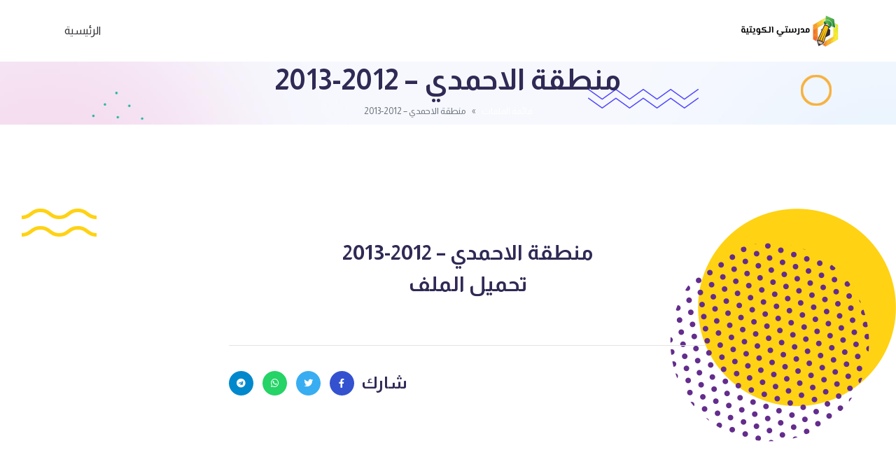

--- FILE ---
content_type: text/html; charset=UTF-8
request_url: https://www.q8-online.com/archives/2073
body_size: 8762
content:
<head>
    <meta name="viewport" content="width=device-width, initial-scale=1.0">
    <meta http-equiv="Content-Type" content="text/html; charset=UTF-8" />
    <meta http-equiv="X-UA-Compatible" content="IE=edge,chrome=1">
    <meta name="description" content="kutab">
    <meta name="author" content="letsgoman">
    <meta name="viewport" content="width=device-width, initial-scale=1, maximum-scale=1">
    <title>منطقة الاحمدي &#8211; 2012-2013 &laquo;  مدرستي الكويتية</title>
    <link rel="pingback" href="https://www.q8-online.com/xmlrpc.php" />
    <link rel="alternate" type="application/rss+xml" title="مدرستي الكويتية RSS2 Feed" href="https://www.q8-online.com/feed" />
	<link rel="preconnect" href="https://fonts.googleapis.com">
	<link rel="preconnect" href="https://fonts.gstatic.com" crossorigin>
	<link href="https://fonts.googleapis.com/css2?family=Almarai:wght@300;400;700;800&display=swap" rel="stylesheet">
	
    <meta name='robots' content='max-image-preview:large' />
	<style>img:is([sizes="auto" i], [sizes^="auto," i]) { contain-intrinsic-size: 3000px 1500px }</style>
	<!-- Google tag (gtag.js) consent mode dataLayer added by Site Kit -->
<script type="text/javascript" id="google_gtagjs-js-consent-mode-data-layer">
/* <![CDATA[ */
window.dataLayer = window.dataLayer || [];function gtag(){dataLayer.push(arguments);}
gtag('consent', 'default', {"ad_personalization":"denied","ad_storage":"denied","ad_user_data":"denied","analytics_storage":"denied","functionality_storage":"denied","security_storage":"denied","personalization_storage":"denied","region":["AT","BE","BG","CH","CY","CZ","DE","DK","EE","ES","FI","FR","GB","GR","HR","HU","IE","IS","IT","LI","LT","LU","LV","MT","NL","NO","PL","PT","RO","SE","SI","SK"],"wait_for_update":500});
window._googlesitekitConsentCategoryMap = {"statistics":["analytics_storage"],"marketing":["ad_storage","ad_user_data","ad_personalization"],"functional":["functionality_storage","security_storage"],"preferences":["personalization_storage"]};
window._googlesitekitConsents = {"ad_personalization":"denied","ad_storage":"denied","ad_user_data":"denied","analytics_storage":"denied","functionality_storage":"denied","security_storage":"denied","personalization_storage":"denied","region":["AT","BE","BG","CH","CY","CZ","DE","DK","EE","ES","FI","FR","GB","GR","HR","HU","IE","IS","IT","LI","LT","LU","LV","MT","NL","NO","PL","PT","RO","SE","SI","SK"],"wait_for_update":500};
/* ]]> */
</script>
<!-- End Google tag (gtag.js) consent mode dataLayer added by Site Kit -->
<link rel='dns-prefetch' href='//www.googletagmanager.com' />
<link rel='dns-prefetch' href='//pagead2.googlesyndication.com' />
<link rel="alternate" type="application/rss+xml" title="مدرستي الكويتية &laquo; منطقة الاحمدي &#8211; 2012-2013 خلاصة التعليقات" href="https://www.q8-online.com/archives/2073/feed" />
<script type="text/javascript">
/* <![CDATA[ */
window._wpemojiSettings = {"baseUrl":"https:\/\/s.w.org\/images\/core\/emoji\/16.0.1\/72x72\/","ext":".png","svgUrl":"https:\/\/s.w.org\/images\/core\/emoji\/16.0.1\/svg\/","svgExt":".svg","source":{"concatemoji":"https:\/\/www.q8-online.com\/wp-includes\/js\/wp-emoji-release.min.js"}};
/*! This file is auto-generated */
!function(s,n){var o,i,e;function c(e){try{var t={supportTests:e,timestamp:(new Date).valueOf()};sessionStorage.setItem(o,JSON.stringify(t))}catch(e){}}function p(e,t,n){e.clearRect(0,0,e.canvas.width,e.canvas.height),e.fillText(t,0,0);var t=new Uint32Array(e.getImageData(0,0,e.canvas.width,e.canvas.height).data),a=(e.clearRect(0,0,e.canvas.width,e.canvas.height),e.fillText(n,0,0),new Uint32Array(e.getImageData(0,0,e.canvas.width,e.canvas.height).data));return t.every(function(e,t){return e===a[t]})}function u(e,t){e.clearRect(0,0,e.canvas.width,e.canvas.height),e.fillText(t,0,0);for(var n=e.getImageData(16,16,1,1),a=0;a<n.data.length;a++)if(0!==n.data[a])return!1;return!0}function f(e,t,n,a){switch(t){case"flag":return n(e,"\ud83c\udff3\ufe0f\u200d\u26a7\ufe0f","\ud83c\udff3\ufe0f\u200b\u26a7\ufe0f")?!1:!n(e,"\ud83c\udde8\ud83c\uddf6","\ud83c\udde8\u200b\ud83c\uddf6")&&!n(e,"\ud83c\udff4\udb40\udc67\udb40\udc62\udb40\udc65\udb40\udc6e\udb40\udc67\udb40\udc7f","\ud83c\udff4\u200b\udb40\udc67\u200b\udb40\udc62\u200b\udb40\udc65\u200b\udb40\udc6e\u200b\udb40\udc67\u200b\udb40\udc7f");case"emoji":return!a(e,"\ud83e\udedf")}return!1}function g(e,t,n,a){var r="undefined"!=typeof WorkerGlobalScope&&self instanceof WorkerGlobalScope?new OffscreenCanvas(300,150):s.createElement("canvas"),o=r.getContext("2d",{willReadFrequently:!0}),i=(o.textBaseline="top",o.font="600 32px Arial",{});return e.forEach(function(e){i[e]=t(o,e,n,a)}),i}function t(e){var t=s.createElement("script");t.src=e,t.defer=!0,s.head.appendChild(t)}"undefined"!=typeof Promise&&(o="wpEmojiSettingsSupports",i=["flag","emoji"],n.supports={everything:!0,everythingExceptFlag:!0},e=new Promise(function(e){s.addEventListener("DOMContentLoaded",e,{once:!0})}),new Promise(function(t){var n=function(){try{var e=JSON.parse(sessionStorage.getItem(o));if("object"==typeof e&&"number"==typeof e.timestamp&&(new Date).valueOf()<e.timestamp+604800&&"object"==typeof e.supportTests)return e.supportTests}catch(e){}return null}();if(!n){if("undefined"!=typeof Worker&&"undefined"!=typeof OffscreenCanvas&&"undefined"!=typeof URL&&URL.createObjectURL&&"undefined"!=typeof Blob)try{var e="postMessage("+g.toString()+"("+[JSON.stringify(i),f.toString(),p.toString(),u.toString()].join(",")+"));",a=new Blob([e],{type:"text/javascript"}),r=new Worker(URL.createObjectURL(a),{name:"wpTestEmojiSupports"});return void(r.onmessage=function(e){c(n=e.data),r.terminate(),t(n)})}catch(e){}c(n=g(i,f,p,u))}t(n)}).then(function(e){for(var t in e)n.supports[t]=e[t],n.supports.everything=n.supports.everything&&n.supports[t],"flag"!==t&&(n.supports.everythingExceptFlag=n.supports.everythingExceptFlag&&n.supports[t]);n.supports.everythingExceptFlag=n.supports.everythingExceptFlag&&!n.supports.flag,n.DOMReady=!1,n.readyCallback=function(){n.DOMReady=!0}}).then(function(){return e}).then(function(){var e;n.supports.everything||(n.readyCallback(),(e=n.source||{}).concatemoji?t(e.concatemoji):e.wpemoji&&e.twemoji&&(t(e.twemoji),t(e.wpemoji)))}))}((window,document),window._wpemojiSettings);
/* ]]> */
</script>
<style id='wp-emoji-styles-inline-css' type='text/css'>

	img.wp-smiley, img.emoji {
		display: inline !important;
		border: none !important;
		box-shadow: none !important;
		height: 1em !important;
		width: 1em !important;
		margin: 0 0.07em !important;
		vertical-align: -0.1em !important;
		background: none !important;
		padding: 0 !important;
	}
</style>
<link rel='stylesheet' id='wp-block-library-rtl-css' href='https://www.q8-online.com/wp-includes/css/dist/block-library/style-rtl.min.css' type='text/css' media='all' />
<style id='classic-theme-styles-inline-css' type='text/css'>
/*! This file is auto-generated */
.wp-block-button__link{color:#fff;background-color:#32373c;border-radius:9999px;box-shadow:none;text-decoration:none;padding:calc(.667em + 2px) calc(1.333em + 2px);font-size:1.125em}.wp-block-file__button{background:#32373c;color:#fff;text-decoration:none}
</style>
<style id='global-styles-inline-css' type='text/css'>
:root{--wp--preset--aspect-ratio--square: 1;--wp--preset--aspect-ratio--4-3: 4/3;--wp--preset--aspect-ratio--3-4: 3/4;--wp--preset--aspect-ratio--3-2: 3/2;--wp--preset--aspect-ratio--2-3: 2/3;--wp--preset--aspect-ratio--16-9: 16/9;--wp--preset--aspect-ratio--9-16: 9/16;--wp--preset--color--black: #000000;--wp--preset--color--cyan-bluish-gray: #abb8c3;--wp--preset--color--white: #ffffff;--wp--preset--color--pale-pink: #f78da7;--wp--preset--color--vivid-red: #cf2e2e;--wp--preset--color--luminous-vivid-orange: #ff6900;--wp--preset--color--luminous-vivid-amber: #fcb900;--wp--preset--color--light-green-cyan: #7bdcb5;--wp--preset--color--vivid-green-cyan: #00d084;--wp--preset--color--pale-cyan-blue: #8ed1fc;--wp--preset--color--vivid-cyan-blue: #0693e3;--wp--preset--color--vivid-purple: #9b51e0;--wp--preset--gradient--vivid-cyan-blue-to-vivid-purple: linear-gradient(135deg,rgba(6,147,227,1) 0%,rgb(155,81,224) 100%);--wp--preset--gradient--light-green-cyan-to-vivid-green-cyan: linear-gradient(135deg,rgb(122,220,180) 0%,rgb(0,208,130) 100%);--wp--preset--gradient--luminous-vivid-amber-to-luminous-vivid-orange: linear-gradient(135deg,rgba(252,185,0,1) 0%,rgba(255,105,0,1) 100%);--wp--preset--gradient--luminous-vivid-orange-to-vivid-red: linear-gradient(135deg,rgba(255,105,0,1) 0%,rgb(207,46,46) 100%);--wp--preset--gradient--very-light-gray-to-cyan-bluish-gray: linear-gradient(135deg,rgb(238,238,238) 0%,rgb(169,184,195) 100%);--wp--preset--gradient--cool-to-warm-spectrum: linear-gradient(135deg,rgb(74,234,220) 0%,rgb(151,120,209) 20%,rgb(207,42,186) 40%,rgb(238,44,130) 60%,rgb(251,105,98) 80%,rgb(254,248,76) 100%);--wp--preset--gradient--blush-light-purple: linear-gradient(135deg,rgb(255,206,236) 0%,rgb(152,150,240) 100%);--wp--preset--gradient--blush-bordeaux: linear-gradient(135deg,rgb(254,205,165) 0%,rgb(254,45,45) 50%,rgb(107,0,62) 100%);--wp--preset--gradient--luminous-dusk: linear-gradient(135deg,rgb(255,203,112) 0%,rgb(199,81,192) 50%,rgb(65,88,208) 100%);--wp--preset--gradient--pale-ocean: linear-gradient(135deg,rgb(255,245,203) 0%,rgb(182,227,212) 50%,rgb(51,167,181) 100%);--wp--preset--gradient--electric-grass: linear-gradient(135deg,rgb(202,248,128) 0%,rgb(113,206,126) 100%);--wp--preset--gradient--midnight: linear-gradient(135deg,rgb(2,3,129) 0%,rgb(40,116,252) 100%);--wp--preset--font-size--small: 13px;--wp--preset--font-size--medium: 20px;--wp--preset--font-size--large: 36px;--wp--preset--font-size--x-large: 42px;--wp--preset--spacing--20: 0.44rem;--wp--preset--spacing--30: 0.67rem;--wp--preset--spacing--40: 1rem;--wp--preset--spacing--50: 1.5rem;--wp--preset--spacing--60: 2.25rem;--wp--preset--spacing--70: 3.38rem;--wp--preset--spacing--80: 5.06rem;--wp--preset--shadow--natural: 6px 6px 9px rgba(0, 0, 0, 0.2);--wp--preset--shadow--deep: 12px 12px 50px rgba(0, 0, 0, 0.4);--wp--preset--shadow--sharp: 6px 6px 0px rgba(0, 0, 0, 0.2);--wp--preset--shadow--outlined: 6px 6px 0px -3px rgba(255, 255, 255, 1), 6px 6px rgba(0, 0, 0, 1);--wp--preset--shadow--crisp: 6px 6px 0px rgba(0, 0, 0, 1);}:where(.is-layout-flex){gap: 0.5em;}:where(.is-layout-grid){gap: 0.5em;}body .is-layout-flex{display: flex;}.is-layout-flex{flex-wrap: wrap;align-items: center;}.is-layout-flex > :is(*, div){margin: 0;}body .is-layout-grid{display: grid;}.is-layout-grid > :is(*, div){margin: 0;}:where(.wp-block-columns.is-layout-flex){gap: 2em;}:where(.wp-block-columns.is-layout-grid){gap: 2em;}:where(.wp-block-post-template.is-layout-flex){gap: 1.25em;}:where(.wp-block-post-template.is-layout-grid){gap: 1.25em;}.has-black-color{color: var(--wp--preset--color--black) !important;}.has-cyan-bluish-gray-color{color: var(--wp--preset--color--cyan-bluish-gray) !important;}.has-white-color{color: var(--wp--preset--color--white) !important;}.has-pale-pink-color{color: var(--wp--preset--color--pale-pink) !important;}.has-vivid-red-color{color: var(--wp--preset--color--vivid-red) !important;}.has-luminous-vivid-orange-color{color: var(--wp--preset--color--luminous-vivid-orange) !important;}.has-luminous-vivid-amber-color{color: var(--wp--preset--color--luminous-vivid-amber) !important;}.has-light-green-cyan-color{color: var(--wp--preset--color--light-green-cyan) !important;}.has-vivid-green-cyan-color{color: var(--wp--preset--color--vivid-green-cyan) !important;}.has-pale-cyan-blue-color{color: var(--wp--preset--color--pale-cyan-blue) !important;}.has-vivid-cyan-blue-color{color: var(--wp--preset--color--vivid-cyan-blue) !important;}.has-vivid-purple-color{color: var(--wp--preset--color--vivid-purple) !important;}.has-black-background-color{background-color: var(--wp--preset--color--black) !important;}.has-cyan-bluish-gray-background-color{background-color: var(--wp--preset--color--cyan-bluish-gray) !important;}.has-white-background-color{background-color: var(--wp--preset--color--white) !important;}.has-pale-pink-background-color{background-color: var(--wp--preset--color--pale-pink) !important;}.has-vivid-red-background-color{background-color: var(--wp--preset--color--vivid-red) !important;}.has-luminous-vivid-orange-background-color{background-color: var(--wp--preset--color--luminous-vivid-orange) !important;}.has-luminous-vivid-amber-background-color{background-color: var(--wp--preset--color--luminous-vivid-amber) !important;}.has-light-green-cyan-background-color{background-color: var(--wp--preset--color--light-green-cyan) !important;}.has-vivid-green-cyan-background-color{background-color: var(--wp--preset--color--vivid-green-cyan) !important;}.has-pale-cyan-blue-background-color{background-color: var(--wp--preset--color--pale-cyan-blue) !important;}.has-vivid-cyan-blue-background-color{background-color: var(--wp--preset--color--vivid-cyan-blue) !important;}.has-vivid-purple-background-color{background-color: var(--wp--preset--color--vivid-purple) !important;}.has-black-border-color{border-color: var(--wp--preset--color--black) !important;}.has-cyan-bluish-gray-border-color{border-color: var(--wp--preset--color--cyan-bluish-gray) !important;}.has-white-border-color{border-color: var(--wp--preset--color--white) !important;}.has-pale-pink-border-color{border-color: var(--wp--preset--color--pale-pink) !important;}.has-vivid-red-border-color{border-color: var(--wp--preset--color--vivid-red) !important;}.has-luminous-vivid-orange-border-color{border-color: var(--wp--preset--color--luminous-vivid-orange) !important;}.has-luminous-vivid-amber-border-color{border-color: var(--wp--preset--color--luminous-vivid-amber) !important;}.has-light-green-cyan-border-color{border-color: var(--wp--preset--color--light-green-cyan) !important;}.has-vivid-green-cyan-border-color{border-color: var(--wp--preset--color--vivid-green-cyan) !important;}.has-pale-cyan-blue-border-color{border-color: var(--wp--preset--color--pale-cyan-blue) !important;}.has-vivid-cyan-blue-border-color{border-color: var(--wp--preset--color--vivid-cyan-blue) !important;}.has-vivid-purple-border-color{border-color: var(--wp--preset--color--vivid-purple) !important;}.has-vivid-cyan-blue-to-vivid-purple-gradient-background{background: var(--wp--preset--gradient--vivid-cyan-blue-to-vivid-purple) !important;}.has-light-green-cyan-to-vivid-green-cyan-gradient-background{background: var(--wp--preset--gradient--light-green-cyan-to-vivid-green-cyan) !important;}.has-luminous-vivid-amber-to-luminous-vivid-orange-gradient-background{background: var(--wp--preset--gradient--luminous-vivid-amber-to-luminous-vivid-orange) !important;}.has-luminous-vivid-orange-to-vivid-red-gradient-background{background: var(--wp--preset--gradient--luminous-vivid-orange-to-vivid-red) !important;}.has-very-light-gray-to-cyan-bluish-gray-gradient-background{background: var(--wp--preset--gradient--very-light-gray-to-cyan-bluish-gray) !important;}.has-cool-to-warm-spectrum-gradient-background{background: var(--wp--preset--gradient--cool-to-warm-spectrum) !important;}.has-blush-light-purple-gradient-background{background: var(--wp--preset--gradient--blush-light-purple) !important;}.has-blush-bordeaux-gradient-background{background: var(--wp--preset--gradient--blush-bordeaux) !important;}.has-luminous-dusk-gradient-background{background: var(--wp--preset--gradient--luminous-dusk) !important;}.has-pale-ocean-gradient-background{background: var(--wp--preset--gradient--pale-ocean) !important;}.has-electric-grass-gradient-background{background: var(--wp--preset--gradient--electric-grass) !important;}.has-midnight-gradient-background{background: var(--wp--preset--gradient--midnight) !important;}.has-small-font-size{font-size: var(--wp--preset--font-size--small) !important;}.has-medium-font-size{font-size: var(--wp--preset--font-size--medium) !important;}.has-large-font-size{font-size: var(--wp--preset--font-size--large) !important;}.has-x-large-font-size{font-size: var(--wp--preset--font-size--x-large) !important;}
:where(.wp-block-post-template.is-layout-flex){gap: 1.25em;}:where(.wp-block-post-template.is-layout-grid){gap: 1.25em;}
:where(.wp-block-columns.is-layout-flex){gap: 2em;}:where(.wp-block-columns.is-layout-grid){gap: 2em;}
:root :where(.wp-block-pullquote){font-size: 1.5em;line-height: 1.6;}
</style>
<link rel='stylesheet' id='all-css' href='https://www.q8-online.com/wp-content/themes/beadaya/assets/css/plugins/all.min.css' type='text/css' media='all' />
<link rel='stylesheet' id='flaticon-css' href='https://www.q8-online.com/wp-content/themes/beadaya/assets/css/plugins/flaticon.css' type='text/css' media='all' />
<link rel='stylesheet' id='bootstrap-css' href='https://www.q8-online.com/wp-content/themes/beadaya/assets/css/plugins/bootstrap.min.css' type='text/css' media='all' />
<link rel='stylesheet' id='aos-css' href='https://www.q8-online.com/wp-content/themes/beadaya/assets/css/plugins/aos.css' type='text/css' media='all' />
<link rel='stylesheet' id='css-style-css' href='https://www.q8-online.com/wp-content/themes/beadaya/assets/css/style.css' type='text/css' media='all' />
<link rel='stylesheet' id='main-style-css' href='https://www.q8-online.com/wp-content/themes/beadaya/style.css' type='text/css' media='all' />
<script type="text/javascript" src="https://www.q8-online.com/wp-includes/js/jquery/jquery.min.js" id="jquery-core-js"></script>
<script type="text/javascript" src="https://www.q8-online.com/wp-includes/js/jquery/jquery-migrate.min.js" id="jquery-migrate-js"></script>

<!-- Google tag (gtag.js) snippet added by Site Kit -->
<!-- Google Ads snippet added by Site Kit -->
<script type="text/javascript" src="https://www.googletagmanager.com/gtag/js?id=AW-17738320466" id="google_gtagjs-js" async></script>
<script type="text/javascript" id="google_gtagjs-js-after">
/* <![CDATA[ */
window.dataLayer = window.dataLayer || [];function gtag(){dataLayer.push(arguments);}
gtag("js", new Date());
gtag("set", "developer_id.dZTNiMT", true);
gtag("config", "AW-17738320466");
 window._googlesitekit = window._googlesitekit || {}; window._googlesitekit.throttledEvents = []; window._googlesitekit.gtagEvent = (name, data) => { var key = JSON.stringify( { name, data } ); if ( !! window._googlesitekit.throttledEvents[ key ] ) { return; } window._googlesitekit.throttledEvents[ key ] = true; setTimeout( () => { delete window._googlesitekit.throttledEvents[ key ]; }, 5 ); gtag( "event", name, { ...data, event_source: "site-kit" } ); }; 
/* ]]> */
</script>
<link rel="https://api.w.org/" href="https://www.q8-online.com/wp-json/" /><link rel="alternate" title="JSON" type="application/json" href="https://www.q8-online.com/wp-json/wp/v2/posts/2073" /><link rel="EditURI" type="application/rsd+xml" title="RSD" href="https://www.q8-online.com/xmlrpc.php?rsd" />
<meta name="generator" content="WordPress 6.8.3" />
<link rel="canonical" href="https://www.q8-online.com/archives/2073" />
<link rel='shortlink' href='https://www.q8-online.com/?p=2073' />
<link rel="alternate" title="oEmbed (JSON)" type="application/json+oembed" href="https://www.q8-online.com/wp-json/oembed/1.0/embed?url=https%3A%2F%2Fwww.q8-online.com%2Farchives%2F2073" />
<link rel="alternate" title="oEmbed (XML)" type="text/xml+oembed" href="https://www.q8-online.com/wp-json/oembed/1.0/embed?url=https%3A%2F%2Fwww.q8-online.com%2Farchives%2F2073&#038;format=xml" />
<meta name="generator" content="Site Kit by Google 1.165.0" />
<!-- Google AdSense meta tags added by Site Kit -->
<meta name="google-adsense-platform-account" content="ca-host-pub-2644536267352236">
<meta name="google-adsense-platform-domain" content="sitekit.withgoogle.com">
<!-- End Google AdSense meta tags added by Site Kit -->

<!-- Google AdSense snippet added by Site Kit -->
<script type="text/javascript" async="async" src="https://pagead2.googlesyndication.com/pagead/js/adsbygoogle.js?client=ca-pub-7273575674375798&amp;host=ca-host-pub-2644536267352236" crossorigin="anonymous"></script>

<!-- End Google AdSense snippet added by Site Kit -->
<link rel="icon" href="https://www.q8-online.com/wp-content/uploads/2019/05/cropped-512-01-32x32.png" sizes="32x32" />
<link rel="icon" href="https://www.q8-online.com/wp-content/uploads/2019/05/cropped-512-01-192x192.png" sizes="192x192" />
<link rel="apple-touch-icon" href="https://www.q8-online.com/wp-content/uploads/2019/05/cropped-512-01-180x180.png" />
<meta name="msapplication-TileImage" content="https://www.q8-online.com/wp-content/uploads/2019/05/cropped-512-01-270x270.png" />
		<style type="text/css" id="wp-custom-css">
			.power-crumbs{
	background:none !important;
	border:none !important;
	font-size:20px !important;
}
ul.breadcrumb{
	font-size:13px !important;
}
body .single-blog-02 .blog-content .title a{
		margin-top: 18px;
	line-height:1.3;
		font-size: 16px;
	}
#docs-files .docs-file a{
	height:5vh;
}
@media (min-width: 575px){
	category-item-02{
		display:flex!important;
	}
body .category-item-02 .category-content {
/* 	    display: block; */
    align-items: flex-start!important;
}

}
#docs-crumbs {
    background: #e2faf6;
    border: 1px solid #e2faf6;
    text-align: right;
    padding: 8px;
    font-size: 18px;
    color: #ffffff;
   /* margin-bottom: 25px;*/
}
ul.breadcrumb.justify-content-center{
	margin-bottom: 0;
}
/* Column 3/12 */
.pt-5 .col-lg-3{
	display:inline-block;
	transform:translatex(0px) translatey(0px) !important;
}

/* Blog content */
.pt-5 .single-blog-02 .blog-content{
	padding-left:0px;
	padding-top:25px;
	padding-bottom:50px;
	padding-right:10px;
}

/* Thumbnail Image */
.pt-5 a img{
	border-top-width:5px;
	border-top-style:solid;
	border-top-color:#e2faf6;
	display:inline-block;
	transform:translatex(0px) translatey(0px) !important;
	border-right-style:solid;
	border-left-style:solid;
	border-left-width:5px;
	border-right-width:5px;
	border-right-color:transparent;
	border-left-color:#e2faf6;
}

/* 575px and smaller screen sizes */
@media (max-width:575px){
ul.breadcrumb{
	font-size:10px !important;
}
.page-banner-section {
    min-height: 2px;
}
	#docs-crumbs{
		margin-bottom: 0;
	}

	/* Column 3/12 */
	.pt-5 .col-lg-3{
		max-width:50%;
		transform:translatex(0px) translatey(0px);
		padding-left:12px;
		margin-left:0px;
	}
	body .category-item-02 .category-content {
	  align-items: flex-start!important;
	}	
	body .category-item-02 .category-content a {
	font-size:1rem!important;
	padding:5px!important;
		
	}
body .category-item-02 .category-content h4.title {
    font-size: 14px !important;
    margin-top: 50px!important;
}

	/* Blog content */
	.pt-5 .single-blog-02 .blog-content{
		padding-bottom:73px;
		transform:translatex(0px) translatey(0px);
	}
	
	/* Link */
	.pt-5 .title a{
		padding-bottom:40px;
		font-size:16px;
	}
	body .single-blog-02 .blog-content {
  padding: 0px 8px 100px!important;
}
	body .single-blog-02 .blog-content .title a{
		margin-top: 14px;
		font-size:15px;
		line-height: 1.4;
	}
}
#docs-files .file-cats a{
	transform:translatex(0px) translatey(0px);
	min-height:29px;
	height:29px;
	background-color:#1cb098;
	color:#ffffff;
}
	#docs-files a h3{
		padding-left:10px;
		padding-right:10px;
		
	}
	#docs-files .file-teachers a{
		min-height:30px;
		height:30px;
		
	}
.docs-category {
    display: inline-block;
    width: 200%;
    height: 200px;
    margin: 10px;
    position: relative;
    border: 1px solid #E2E2E2;
    background-color: #305DBA;
    /* background-size: cover; */
    text-align: center;
    max-width: calc(25% - 20px); /* تم تعديل هذا السطر */
    background-repeat: no-repeat;
    background-size: 236px 118px;
}

.blog-details-section .shape-2 img{
	padding-top:0px;
	padding-left:0px;
	float:left;
	position:relative;
	top:-200px;
	bottom:0px;
	margin-left:31px;
	margin-top:-50px;
	
}

/* Shape 3 */
.main-wrapper .blog-details-section .shape-3{
	float:left;
	position:relative;
	bottom:-200px;
	top:400px;
	padding-bottom:0px;
	padding-top:170px;
}

/* Shape 1 */
.main-wrapper .blog-details-section .shape-1{
	position:absolute;
}

/* Shape 2 */
.main-wrapper .blog-details-section .shape-2{
	position:relative;
	top:250px;
}
.header-bottom-wrap .header-logo .asl_w_container{
	float:left;
	padding-left:0px;
	position:relative;
	left:0px;
	right:4px;
	min-width:150px;
	
}

.breadcrumb-item+.breadcrumb-item::before {
    content: var(--bs-breadcrumb-divider, "»") !important;
}
.3salya-1{
	position:absolute;
	right:-99px;
}

/* Shape 2 */
.3salya-2{
	float:left;
}

/* Shape 3 */
.3salya-3{
	float:left;
	padding-top:200px;
	position:relative;
	bottom:-200px;
	top:400px;
}

		</style>
		</head>

<body dir="rtl" class="rtl wp-singular post-template-default single single-post postid-2073 single-format-standard wp-custom-logo wp-theme-beadaya">

    <div class="main-wrapper">
        <!-- Header Start  -->
        <div class="section header header-section-02">
            <div class="header-bottom-section">
                <div class="container">
                    <div class="header-bottom-wrap">

                        <!--  Header Logo Start  -->
                        <div class="header-logo">
							<a href="https://www.q8-online.com">
								<img src="https://www.q8-online.com/wp-content/uploads/2023/08/31112-e1691951404486.png" alt="مدرستي الكويتية">							</a>  
                        </div>
                        <!--  Header Logo End  -->

                        <!--  Header Menu Start  -->
                        <div class="header-menu d-none d-lg-block">
                            <div class="menu-%d9%81%d9%88%d9%82-%d8%b1%d8%a6%d9%8a%d8%b3%d9%8a%d8%a9-container"><ul id="menu-%d9%81%d9%88%d9%82-%d8%b1%d8%a6%d9%8a%d8%b3%d9%8a%d8%a9" class="menu"><li id="menu-item-99492" class="menu-item menu-item-type-custom menu-item-object-custom menu-item-home menu-item-99492"><a href="https://www.q8-online.com">الرئيسية</a></li>
</ul></div>                        </div>
                        <!--  Header Menu End  -->

                        <!-- Header Meta Start -->
                        <div class="header-meta d-lg-none">
                            <div class="header-toggle">
                                <button data-bs-toggle="offcanvas" data-bs-target="#offcanvasMenu">
                                    <span></span>
                                    <span></span>
                                    <span></span>
                                </button>
                            </div>
                        </div>
                    </div>
                </div>


            </div>
        </div>
        <!-- Header End -->


        <!-- Offcanvas Start -->
        <div class="offcanvas offcanvas-start" id="offcanvasMenu">

            <div class="offcanvas-header">
                <!-- Offcanvas Logo Start -->
                <div class="offcanvas-logo">
                    <a href="https://www.q8-online.com">
						<img src="https://www.q8-online.com/wp-content/uploads/2023/08/31112-e1691951404486.png" alt="مدرستي الكويتية">                    </a>                
                </div>
                <!-- Offcanvas Logo End -->

                <button type="button" class="close-btn" data-bs-dismiss="offcanvas"><i class="flaticon-close"></i></button>

            </div>
            <div class="offcanvas-body">
                <div class="offcanvas-menu">
                    <div class="menu-%d9%81%d9%88%d9%82-%d8%b1%d8%a6%d9%8a%d8%b3%d9%8a%d8%a9-container"><ul id="menu-%d9%81%d9%88%d9%82-%d8%b1%d8%a6%d9%8a%d8%b3%d9%8a%d8%a9-1" class="menu"><li class="menu-item menu-item-type-custom menu-item-object-custom menu-item-home menu-item-99492"><a href="https://www.q8-online.com">الرئيسية</a></li>
</ul></div>                </div>
            </div>
        </div>
        <!-- Offcanvas End --><div class="section page-banner-section" style="background-image: url(https://www.q8-online.com/wp-content/themes/beadaya/assets/images/bg/page-banner.jpg);">
            <div class="shape-1">
                <img src="https://www.q8-online.com/wp-content/themes/beadaya/assets/images/shape/shape-7.png" alt="">
            </div>
            <div class="shape-2">
                <img src="https://www.q8-online.com/wp-content/themes/beadaya/assets/images/shape/shape-1.png" alt="">
            </div>
            <div class="shape-3">
            
            </div>
            <div class="container">
                <div class="page-banner-wrap">
                    <div class="row">
                        <div class="col-lg-12">
                            <!-- Page Banner Content Start -->
                            <div class="page-banner text-center">
                                <h2 class="title">منطقة الاحمدي &#8211; 2012-2013</h2>
                            </div>
							<div id="docs-crumbs" class="power-crumbs">
	<ul class="breadcrumb justify-content-center"><li class="breadcrumb-item"><a href="https://www.q8-online.com/docs-home">قائمة الملفات</a></li><li class="breadcrumb-item active" aria-current="page">منطقة الاحمدي &#8211; 2012-2013</li></ul></div>
                            <!-- Page Banner Content End -->
                        </div>
                    </div>
                </div>
            </div>
        </div>
<!-- <div id="docs-crumbs" class="power-crumbs">
	<ul class="breadcrumb justify-content-center"><li class="breadcrumb-item"><a href="https://www.q8-online.com/docs-home">قائمة الملفات</a></li><li class="breadcrumb-item active" aria-current="page">منطقة الاحمدي &#8211; 2012-2013</li></ul></div> -->


<div class="section blog-details-section section-padding">
	
	<div class="shape-1">
                <img src="https://www.q8-online.com/wp-content/themes/beadaya/assets/images/shape/counter-shape1.png" alt="">
            </div>
            <div class="shape-2">
                <img src="https://www.q8-online.com/wp-content/themes/beadaya/assets/images/shape/counter-shape2.png" alt="">
            </div>
            <div class="shape-3">
                <img src="https://www.q8-online.com/wp-content/themes/beadaya/assets/images/shape/counter-shape3.png" alt="">
            </div>
    <div class="container">
        <!-- Blog Details Wrap Start -->
        <div id="post-2073">
        <div class="blog-details-wrap">
            <div class="row">
                <div class="col-lg-2"></div>
                <div class="col-lg-8">
                    <!-- Blog Details Post Start -->
                    <div class="blog-details-post">
                        <!-- Single Blog Start -->
                        <div class="single-blog-post single-blog">
                            <div class="blog-content">
<!--                                 <h3 class="title">منطقة الاحمدي &#8211; 2012-2013</h3> -->
                                <div class="post-content">
                                    <h2 class="book-h4 rtl" style="text-align: center;">منطقة الاحمدي &#8211; 2012-2013</h2>
<h2 style="text-align: center;"><a href="https://drive.google.com/file/d/0B8uKXFNGrDORNHd4SGdnQzlQTkE/view">تحميل الملف</a></h2>
                                </div>
								<div class="blog-details-tag text-center">
											<div class="sidebar-widget">
												
												<ul class="sidebar-tag">
																									</ul>
											</div>
										</div>
								<div class="blog-details-content">									
									<div class="blog-details-tag-share">
										<div class="blog-details-share">
											<h3>
												شارك
											</h3>
											<ul class="social-share">
												<li>
													<a target="_blank" class="share-facebook" href="https://www.facebook.com/sharer/sharer.php?u=https://www.q8-online.com/archives/2073">
														<i class="fab fa-facebook-f"></i>
													</a>
												</li>
												<li>
													<a target="_blank" class="share-twitter" href="https://twitter.com/intent/tweet?text=https://www.q8-online.com/archives/2073">
														<i class="fab fa-twitter"></i>
													</a>
												</li>
												<li>
													<a target="_blank" class="share-whatsapp" href="https://api.whatsapp.com/send?text=https://www.q8-online.com/archives/2073">
														<i class="fab fa-whatsapp"></i>
													</a>
												</li>
												<li><a target="_blank" class="share-telegram" href="https://t.me/share/url?url=https://www.q8-online.com/archives/2073"><i class="fab fa-telegram"></i></a></li>


											</ul>
										</div>
									</div>
								</div>
                            </div>
                        </div>
                    </div>
                    <!-- Blog Details Post End -->
                </div>
                
            </div>
        </div>
        </div>
            <!-- Blog Details Wrap End -->
    </div>
</div>

        <!-- Courses Start -->
        <div class="section section-padding-03">
            <div class="container">

                        </div>
        </div>
        <!-- Courses End -->




<!-- Footer Start -->
        <div class="footer-section section">
            <div class="container">
                <!-- Footer Copyright Start -->
                <div class="footer-copyright">
                    <div class="copyright-wrapper">
                        <div class="row align-items-center">
                            <div class="col-lg-6 col-md-6">
                                <!-- Footer Copyright Text Start -->
                                <div class="copyright-text">
									<p>جميع الحقوق محفوظة مدرستي الكويتية © 2023</p>
                                </div>
                                <!-- Footer Copyright Text End -->
                            </div>
                            <div class="col-lg-6 col-md-6">
                                <!-- Footer Copyright Social Start -->
                                <div class="copyright-social">
                                    <ul class="footer-nav">
                                        <li><a href="https://www.q8-online.com/archives/99504">نشتري السيارات</a></li>
                                    </ul>
                                </div>
                                <!-- Footer Copyright Social End -->
                            </div>
                        </div>
                    </div>
                </div>
                <!-- Footer Copyright End -->

            </div>
        </div>
        <!-- Footer End -->
    </div>

    <script type="speculationrules">
{"prefetch":[{"source":"document","where":{"and":[{"href_matches":"\/*"},{"not":{"href_matches":["\/wp-*.php","\/wp-admin\/*","\/wp-content\/uploads\/*","\/wp-content\/*","\/wp-content\/plugins\/*","\/wp-content\/themes\/beadaya\/*","\/*\\?(.+)"]}},{"not":{"selector_matches":"a[rel~=\"nofollow\"]"}},{"not":{"selector_matches":".no-prefetch, .no-prefetch a"}}]},"eagerness":"conservative"}]}
</script>
<script type="text/javascript" src="https://www.q8-online.com/wp-content/themes/beadaya/assets/js/vendor/modernizr-3.11.2.min.js" id="modernizr-js"></script>
<script type="text/javascript" src="https://www.q8-online.com/wp-content/themes/beadaya/assets/js/plugins/popper.min.js" id="popper-js"></script>
<script type="text/javascript" src="https://www.q8-online.com/wp-content/themes/beadaya/assets/js/plugins/bootstrap.min.js" id="bootstrap-js"></script>
<script type="text/javascript" src="https://www.q8-online.com/wp-content/themes/beadaya/assets/js/plugins/aos.js" id="aos-js"></script>
<script type="text/javascript" src="https://www.q8-online.com/wp-content/themes/beadaya/assets/js/plugins/waypoints.min.js" id="waypoints-js"></script>
<script type="text/javascript" src="https://www.q8-online.com/wp-content/themes/beadaya/assets/js/main.js" id="main-script-js"></script>
<script type="text/javascript" src="https://www.q8-online.com/wp-content/plugins/google-site-kit/dist/assets/js/googlesitekit-consent-mode-bc2e26cfa69fcd4a8261.js" id="googlesitekit-consent-mode-js"></script>

<script defer src="https://static.cloudflareinsights.com/beacon.min.js/vcd15cbe7772f49c399c6a5babf22c1241717689176015" integrity="sha512-ZpsOmlRQV6y907TI0dKBHq9Md29nnaEIPlkf84rnaERnq6zvWvPUqr2ft8M1aS28oN72PdrCzSjY4U6VaAw1EQ==" data-cf-beacon='{"version":"2024.11.0","token":"4570d8bd90e34ab8b9ffa3f7975fd0a2","r":1,"server_timing":{"name":{"cfCacheStatus":true,"cfEdge":true,"cfExtPri":true,"cfL4":true,"cfOrigin":true,"cfSpeedBrain":true},"location_startswith":null}}' crossorigin="anonymous"></script>
</body>

</html>

--- FILE ---
content_type: text/html; charset=utf-8
request_url: https://www.google.com/recaptcha/api2/aframe
body_size: 182
content:
<!DOCTYPE HTML><html><head><meta http-equiv="content-type" content="text/html; charset=UTF-8"></head><body><script nonce="3i4ix19d2WkgFihOCA9vdg">/** Anti-fraud and anti-abuse applications only. See google.com/recaptcha */ try{var clients={'sodar':'https://pagead2.googlesyndication.com/pagead/sodar?'};window.addEventListener("message",function(a){try{if(a.source===window.parent){var b=JSON.parse(a.data);var c=clients[b['id']];if(c){var d=document.createElement('img');d.src=c+b['params']+'&rc='+(localStorage.getItem("rc::a")?sessionStorage.getItem("rc::b"):"");window.document.body.appendChild(d);sessionStorage.setItem("rc::e",parseInt(sessionStorage.getItem("rc::e")||0)+1);localStorage.setItem("rc::h",'1769370904305');}}}catch(b){}});window.parent.postMessage("_grecaptcha_ready", "*");}catch(b){}</script></body></html>